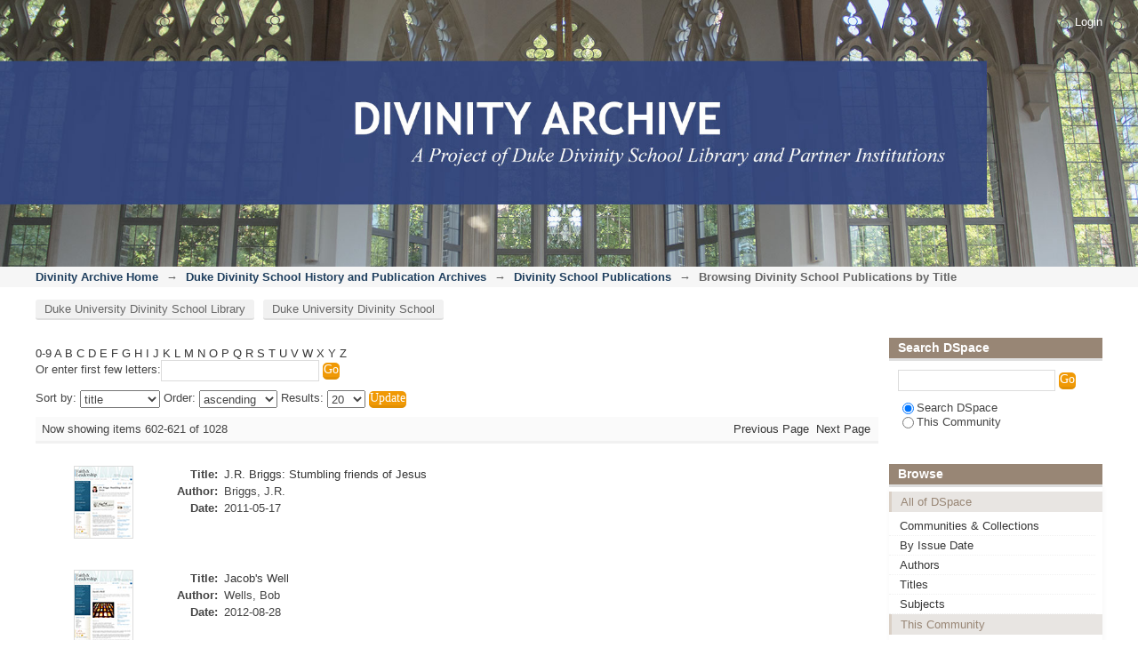

--- FILE ---
content_type: text/html;charset=utf-8
request_url: http://divinityarchive.com/handle/11258/10/browse?rpp=20&order=ASC&sort_by=1&etal=-1&type=title&starts_with=J
body_size: 6324
content:
<?xml version="1.0" encoding="UTF-8"?>
<!DOCTYPE html PUBLIC "-//W3C//DTD XHTML 1.0 Strict//EN" "http://www.w3.org/TR/xhtml1/DTD/xhtml1-strict.dtd">
<html xmlns="http://www.w3.org/1999/xhtml" class="no-js">
<head>
<meta content="text/html; charset=UTF-8" http-equiv="Content-Type" />
<meta content="IE=edge,chrome=1" http-equiv="X-UA-Compatible" />
<meta content="width=device-width; initial-scale=1.0; maximum-scale=1.0;" name="viewport" />
<link rel="shortcut icon" href="/themes/Mirage/images/favicon.ico" />
<link rel="apple-touch-icon" href="/themes/Mirage/images/apple-touch-icon.png" />
<meta name="Generator" content="DSpace 5.5" />
<link type="text/css" rel="stylesheet" media="screen" href="/themes/Mirage/lib/css/reset.css" />
<link type="text/css" rel="stylesheet" media="screen" href="/themes/Mirage/lib/css/base.css" />
<link type="text/css" rel="stylesheet" media="screen" href="/themes/Mirage/lib/css/helper.css" />
<link type="text/css" rel="stylesheet" media="screen" href="/themes/Mirage/lib/css/jquery-ui-1.8.15.custom.css" />
<link type="text/css" rel="stylesheet" media="screen" href="/themes/Mirage/lib/css/style.css" />
<link type="text/css" rel="stylesheet" media="screen" href="/themes/Mirage/lib/css/authority-control.css" />
<link type="text/css" rel="stylesheet" media="handheld" href="/themes/Mirage/lib/css/handheld.css" />
<link type="text/css" rel="stylesheet" media="print" href="/themes/Mirage/lib/css/print.css" />
<link type="text/css" rel="stylesheet" media="all" href="/themes/Mirage/lib/css/media.css" />
<link type="application/opensearchdescription+xml" rel="search" href="http://localhost:8080/open-search/description.xml" title="DSpace" />
<script type="text/javascript">
                                //Clear default text of empty text areas on focus
                                function tFocus(element)
                                {
                                        if (element.value == ' '){element.value='';}
                                }
                                //Clear default text of empty text areas on submit
                                function tSubmit(form)
                                {
                                        var defaultedElements = document.getElementsByTagName("textarea");
                                        for (var i=0; i != defaultedElements.length; i++){
                                                if (defaultedElements[i].value == ' '){
                                                        defaultedElements[i].value='';}}
                                }
                                //Disable pressing 'enter' key to submit a form (otherwise pressing 'enter' causes a submission to start over)
                                function disableEnterKey(e)
                                {
                                     var key;

                                     if(window.event)
                                          key = window.event.keyCode;     //Internet Explorer
                                     else
                                          key = e.which;     //Firefox and Netscape

                                     if(key == 13)  //if "Enter" pressed, then disable!
                                          return false;
                                     else
                                          return true;
                                }

                                function FnArray()
                                {
                                    this.funcs = new Array;
                                }

                                FnArray.prototype.add = function(f)
                                {
                                    if( typeof f!= "function" )
                                    {
                                        f = new Function(f);
                                    }
                                    this.funcs[this.funcs.length] = f;
                                };

                                FnArray.prototype.execute = function()
                                {
                                    for( var i=0; i < this.funcs.length; i++ )
                                    {
                                        this.funcs[i]();
                                    }
                                };

                                var runAfterJSImports = new FnArray();
            </script>
<script xmlns:i18n="http://apache.org/cocoon/i18n/2.1" type="text/javascript" src="/themes/Mirage/lib/js/modernizr-1.7.min.js"> </script>
<title>Browsing Divinity School Publications by Title </title>
</head><!--[if lt IE 7 ]> <body class="ie6"> <![endif]-->
                <!--[if IE 7 ]>    <body class="ie7"> <![endif]-->
                <!--[if IE 8 ]>    <body class="ie8"> <![endif]-->
                <!--[if IE 9 ]>    <body class="ie9"> <![endif]-->
                <!--[if (gt IE 9)|!(IE)]><!--><body><!--<![endif]-->
<div xmlns:i18n="http://apache.org/cocoon/i18n/2.1" xmlns="http://di.tamu.edu/DRI/1.0/" id="ds-main">
<div id="ds-header-wrapper">
<div class="clearfix" id="ds-header">
<a id="ds-header-logo-link" href="/">
<span id="ds-header-logo"> </span>
<span id="ds-header-logo-text">DSpace Repository</span>
</a>
<h1 xmlns:i18n="http://apache.org/cocoon/i18n/2.1" class="pagetitle visuallyhidden">Browsing Divinity School Publications by Title </h1>
<div xmlns:i18n="http://apache.org/cocoon/i18n/2.1" xmlns="http://di.tamu.edu/DRI/1.0/" id="ds-user-box">
<p>
<a href="/login">Login</a>
</p>
</div>
</div>
</div>
<div xmlns:i18n="http://apache.org/cocoon/i18n/2.1" id="ds-trail-wrapper">
<ul id="ds-trail">
<li class="ds-trail-link first-link ">
<a href="/">Divinity Archive Home</a>
</li>
<li xmlns:i18n="http://apache.org/cocoon/i18n/2.1" xmlns="http://di.tamu.edu/DRI/1.0/" class="ds-trail-arrow">→</li>
<li class="ds-trail-link ">
<a href="/handle/11258/9">Duke Divinity School History and Publication Archives</a>
</li>
<li class="ds-trail-arrow">→</li>
<li class="ds-trail-link ">
<a href="/handle/11258/10">Divinity School Publications</a>
</li>
<li class="ds-trail-arrow">→</li>
<li class="ds-trail-link last-link">Browsing Divinity School Publications by Title</li>
</ul>
</div>
<div xmlns:i18n="http://apache.org/cocoon/i18n/2.1" xmlns="http://di.tamu.edu/DRI/1.0/" id="menu">
<a id="menu-first" href="http://library.divinity.duke.edu">Duke University Divinity School Library</a>
<a href="http://divinity.duke.edu">Duke University Divinity School</a>
</div>
<div class="hidden" id="no-js-warning-wrapper">
<div id="no-js-warning">
<div class="notice failure">JavaScript is disabled for your browser. Some features of this site may not work without it.</div>
</div>
</div>
<div id="ds-content-wrapper">
<div class="clearfix" id="ds-content">
<div id="ds-body">
<h1 class="ds-div-head">Browsing Divinity School Publications by Title </h1>
<div xmlns:i18n="http://apache.org/cocoon/i18n/2.1" xmlns="http://di.tamu.edu/DRI/1.0/" id="aspect_artifactbrowser_ConfigurableBrowse_div_browse-by-title" class="ds-static-div primary">
<form id="aspect_artifactbrowser_ConfigurableBrowse_div_browse-navigation" class="ds-interactive-div secondary navigation" action="browse" method="post" onsubmit="javascript:tSubmit(this);">
<p id="aspect_artifactbrowser_ConfigurableBrowse_p_hidden-fields" class="ds-paragraph hidden">
<input id="aspect_artifactbrowser_ConfigurableBrowse_field_order" class="ds-hidden-field" name="order" type="hidden" value="ASC" />
<input id="aspect_artifactbrowser_ConfigurableBrowse_field_rpp" class="ds-hidden-field" name="rpp" type="hidden" value="20" />
<input id="aspect_artifactbrowser_ConfigurableBrowse_field_sort_by" class="ds-hidden-field" name="sort_by" type="hidden" value="1" />
<input id="aspect_artifactbrowser_ConfigurableBrowse_field_etal" class="ds-hidden-field" name="etal" type="hidden" value="-1" />
<input id="aspect_artifactbrowser_ConfigurableBrowse_field_type" class="ds-hidden-field" name="type" type="hidden" value="title" />
</p>
<ul id="aspect_artifactbrowser_ConfigurableBrowse_list_jump-list" class="ds-simple-list alphabet">
<li class="ds-simple-list-item">
<a href="browse?rpp=20&amp;order=ASC&amp;sort_by=1&amp;etal=-1&amp;type=title&amp;starts_with=0">0-9</a>
</li>
<li class="ds-simple-list-item">
<a href="browse?rpp=20&amp;order=ASC&amp;sort_by=1&amp;etal=-1&amp;type=title&amp;starts_with=A">A</a>
</li>
<li class="ds-simple-list-item">
<a href="browse?rpp=20&amp;order=ASC&amp;sort_by=1&amp;etal=-1&amp;type=title&amp;starts_with=B">B</a>
</li>
<li class="ds-simple-list-item">
<a href="browse?rpp=20&amp;order=ASC&amp;sort_by=1&amp;etal=-1&amp;type=title&amp;starts_with=C">C</a>
</li>
<li class="ds-simple-list-item">
<a href="browse?rpp=20&amp;order=ASC&amp;sort_by=1&amp;etal=-1&amp;type=title&amp;starts_with=D">D</a>
</li>
<li class="ds-simple-list-item">
<a href="browse?rpp=20&amp;order=ASC&amp;sort_by=1&amp;etal=-1&amp;type=title&amp;starts_with=E">E</a>
</li>
<li class="ds-simple-list-item">
<a href="browse?rpp=20&amp;order=ASC&amp;sort_by=1&amp;etal=-1&amp;type=title&amp;starts_with=F">F</a>
</li>
<li class="ds-simple-list-item">
<a href="browse?rpp=20&amp;order=ASC&amp;sort_by=1&amp;etal=-1&amp;type=title&amp;starts_with=G">G</a>
</li>
<li class="ds-simple-list-item">
<a href="browse?rpp=20&amp;order=ASC&amp;sort_by=1&amp;etal=-1&amp;type=title&amp;starts_with=H">H</a>
</li>
<li class="ds-simple-list-item">
<a href="browse?rpp=20&amp;order=ASC&amp;sort_by=1&amp;etal=-1&amp;type=title&amp;starts_with=I">I</a>
</li>
<li class="ds-simple-list-item">
<a href="browse?rpp=20&amp;order=ASC&amp;sort_by=1&amp;etal=-1&amp;type=title&amp;starts_with=J">J</a>
</li>
<li class="ds-simple-list-item">
<a href="browse?rpp=20&amp;order=ASC&amp;sort_by=1&amp;etal=-1&amp;type=title&amp;starts_with=K">K</a>
</li>
<li class="ds-simple-list-item">
<a href="browse?rpp=20&amp;order=ASC&amp;sort_by=1&amp;etal=-1&amp;type=title&amp;starts_with=L">L</a>
</li>
<li class="ds-simple-list-item">
<a href="browse?rpp=20&amp;order=ASC&amp;sort_by=1&amp;etal=-1&amp;type=title&amp;starts_with=M">M</a>
</li>
<li class="ds-simple-list-item">
<a href="browse?rpp=20&amp;order=ASC&amp;sort_by=1&amp;etal=-1&amp;type=title&amp;starts_with=N">N</a>
</li>
<li class="ds-simple-list-item">
<a href="browse?rpp=20&amp;order=ASC&amp;sort_by=1&amp;etal=-1&amp;type=title&amp;starts_with=O">O</a>
</li>
<li class="ds-simple-list-item">
<a href="browse?rpp=20&amp;order=ASC&amp;sort_by=1&amp;etal=-1&amp;type=title&amp;starts_with=P">P</a>
</li>
<li class="ds-simple-list-item">
<a href="browse?rpp=20&amp;order=ASC&amp;sort_by=1&amp;etal=-1&amp;type=title&amp;starts_with=Q">Q</a>
</li>
<li class="ds-simple-list-item">
<a href="browse?rpp=20&amp;order=ASC&amp;sort_by=1&amp;etal=-1&amp;type=title&amp;starts_with=R">R</a>
</li>
<li class="ds-simple-list-item">
<a href="browse?rpp=20&amp;order=ASC&amp;sort_by=1&amp;etal=-1&amp;type=title&amp;starts_with=S">S</a>
</li>
<li class="ds-simple-list-item">
<a href="browse?rpp=20&amp;order=ASC&amp;sort_by=1&amp;etal=-1&amp;type=title&amp;starts_with=T">T</a>
</li>
<li class="ds-simple-list-item">
<a href="browse?rpp=20&amp;order=ASC&amp;sort_by=1&amp;etal=-1&amp;type=title&amp;starts_with=U">U</a>
</li>
<li class="ds-simple-list-item">
<a href="browse?rpp=20&amp;order=ASC&amp;sort_by=1&amp;etal=-1&amp;type=title&amp;starts_with=V">V</a>
</li>
<li class="ds-simple-list-item">
<a href="browse?rpp=20&amp;order=ASC&amp;sort_by=1&amp;etal=-1&amp;type=title&amp;starts_with=W">W</a>
</li>
<li class="ds-simple-list-item">
<a href="browse?rpp=20&amp;order=ASC&amp;sort_by=1&amp;etal=-1&amp;type=title&amp;starts_with=X">X</a>
</li>
<li class="ds-simple-list-item">
<a href="browse?rpp=20&amp;order=ASC&amp;sort_by=1&amp;etal=-1&amp;type=title&amp;starts_with=Y">Y</a>
</li>
<li class="ds-simple-list-item">
<a href="browse?rpp=20&amp;order=ASC&amp;sort_by=1&amp;etal=-1&amp;type=title&amp;starts_with=Z">Z</a>
</li>
</ul>
<p class="ds-paragraph">Or enter first few letters:<input xmlns:i18n="http://apache.org/cocoon/i18n/2.1" xmlns="http://www.w3.org/1999/xhtml" id="aspect_artifactbrowser_ConfigurableBrowse_field_starts_with" class="ds-text-field" name="starts_with" type="text" value="" title="Browse for items that begin with these letters" />
<input xmlns:i18n="http://apache.org/cocoon/i18n/2.1" id="aspect_artifactbrowser_ConfigurableBrowse_field_submit" class="ds-button-field" name="submit" type="submit" value="Go" />
</p>
</form>
<form id="aspect_artifactbrowser_ConfigurableBrowse_div_browse-controls" class="ds-interactive-div browse controls" action="browse" method="post" onsubmit="javascript:tSubmit(this);">
<p id="aspect_artifactbrowser_ConfigurableBrowse_p_hidden-fields" class="ds-paragraph hidden">
<input id="aspect_artifactbrowser_ConfigurableBrowse_field_type" class="ds-hidden-field" name="type" type="hidden" value="title" />
</p>
<p class="ds-paragraph"> Sort by: <select xmlns:i18n="http://apache.org/cocoon/i18n/2.1" xmlns="http://www.w3.org/1999/xhtml" id="aspect_artifactbrowser_ConfigurableBrowse_field_sort_by" class="ds-select-field" name="sort_by">
<option value="1" selected="selected">title</option>
<option xmlns="http://di.tamu.edu/DRI/1.0/" value="2">issue date</option>
<option xmlns="http://di.tamu.edu/DRI/1.0/" value="3">submit date</option>
</select> Order: <select xmlns="http://www.w3.org/1999/xhtml" xmlns:i18n="http://apache.org/cocoon/i18n/2.1" id="aspect_artifactbrowser_ConfigurableBrowse_field_order" class="ds-select-field" name="order">
<option value="ASC" selected="selected">ascending</option>
<option xmlns="http://di.tamu.edu/DRI/1.0/" value="DESC">descending</option>
</select> Results: <select xmlns="http://www.w3.org/1999/xhtml" xmlns:i18n="http://apache.org/cocoon/i18n/2.1" id="aspect_artifactbrowser_ConfigurableBrowse_field_rpp" class="ds-select-field" name="rpp">
<option value="5">5</option>
<option value="10">10</option>
<option value="20" selected="selected">20</option>
<option value="40">40</option>
<option value="60">60</option>
<option value="80">80</option>
<option value="100">100</option>
</select>
<input xmlns:i18n="http://apache.org/cocoon/i18n/2.1" id="aspect_artifactbrowser_ConfigurableBrowse_field_update" class="ds-button-field" name="update" type="submit" value="Update" />
</p>
</form>
<div class="pagination clearfix top">
<p class="pagination-info">Now showing items 602-621 of 1028</p>
<ul xmlns:i18n="http://apache.org/cocoon/i18n/2.1" class="pagination-links">
<li>
<a class="previous-page-link" href="browse?order=ASC&amp;rpp=20&amp;sort_by=1&amp;etal=-1&amp;offset=581&amp;type=title">Previous Page</a>
</li>
<li xmlns:i18n="http://apache.org/cocoon/i18n/2.1">
<a class="next-page-link" href="browse?order=ASC&amp;rpp=20&amp;sort_by=1&amp;etal=-1&amp;offset=621&amp;type=title">Next Page</a>
</li>
</ul>
</div>
<div xmlns:i18n="http://apache.org/cocoon/i18n/2.1" id="aspect_artifactbrowser_ConfigurableBrowse_div_browse-by-title-results" class="ds-static-div primary">
<ul xmlns:oreatom="http://www.openarchives.org/ore/atom/" xmlns:ore="http://www.openarchives.org/ore/terms/" xmlns:atom="http://www.w3.org/2005/Atom" class="ds-artifact-list">
<!-- External Metadata URL: cocoon://metadata/handle/11258/5507/mets.xml?sections=dmdSec,fileSec&fileGrpTypes=THUMBNAIL-->
<li class="ds-artifact-item odd">
<div class="item-wrapper clearfix">
<div style="width: 400px;" class="thumbnail-wrapper">
<div class="artifact-preview">
<a href="/handle/11258/5507" class="image-link">
<img alt="Thumbnail" src="/bitstream/handle/11258/5507/jr-briggs-stumbling-friends-jesus.pdf.jpg?sequence=2&amp;isAllowed=y" />
</a>
</div>
</div>
<div style="width: 245px;" class="item-metadata">
<span class="bold">Title:</span>
<span xmlns:i18n="http://apache.org/cocoon/i18n/2.1" style="width: 135px;" class="content">
<a href="/handle/11258/5507">J.R. Briggs: Stumbling friends of Jesus</a>
</span>
<span class="Z3988" title="ctx_ver=Z39.88-2004&amp;rft_val_fmt=info%3Aofi%2Ffmt%3Akev%3Amtx%3Adc&amp;rft_id=http%3A%2F%2Fhdl.handle.net%2F11258%2F5507&amp;rfr_id=info%3Asid%2Fdspace.org%3Arepository&amp;">
                ﻿ 
            </span>
<span class="bold">Author:</span>
<span xmlns:i18n="http://apache.org/cocoon/i18n/2.1" style="width: 135px;" class="content">
<span>Briggs, J.R.</span>
</span>
<span class="bold">Date:</span>
<span xmlns:i18n="http://apache.org/cocoon/i18n/2.1" style="width: 135px;" class="content">2011-05-17</span>
</div>
</div>
</li>
<!-- External Metadata URL: cocoon://metadata/handle/11258/5905/mets.xml?sections=dmdSec,fileSec&fileGrpTypes=THUMBNAIL-->
<li class="ds-artifact-item even">
<div class="item-wrapper clearfix">
<div style="width: 400px;" class="thumbnail-wrapper">
<div class="artifact-preview">
<a href="/handle/11258/5905" class="image-link">
<img alt="Thumbnail" src="/bitstream/handle/11258/5905/jacobs-well.pdf.jpg?sequence=2&amp;isAllowed=y" />
</a>
</div>
</div>
<div style="width: 245px;" class="item-metadata">
<span class="bold">Title:</span>
<span xmlns:i18n="http://apache.org/cocoon/i18n/2.1" style="width: 135px;" class="content">
<a href="/handle/11258/5905">Jacob's Well</a>
</span>
<span class="Z3988" title="ctx_ver=Z39.88-2004&amp;rft_val_fmt=info%3Aofi%2Ffmt%3Akev%3Amtx%3Adc&amp;rft_id=http%3A%2F%2Fhdl.handle.net%2F11258%2F5905&amp;rfr_id=info%3Asid%2Fdspace.org%3Arepository&amp;">
                ﻿ 
            </span>
<span class="bold">Author:</span>
<span xmlns:i18n="http://apache.org/cocoon/i18n/2.1" style="width: 135px;" class="content">
<span>Wells, Bob</span>
</span>
<span class="bold">Date:</span>
<span xmlns:i18n="http://apache.org/cocoon/i18n/2.1" style="width: 135px;" class="content">2012-08-28</span>
</div>
</div>
</li>
<!-- External Metadata URL: cocoon://metadata/handle/11258/5493/mets.xml?sections=dmdSec,fileSec&fileGrpTypes=THUMBNAIL-->
<li class="ds-artifact-item odd">
<div class="item-wrapper clearfix">
<div style="width: 400px;" class="thumbnail-wrapper">
<div class="artifact-preview">
<a href="/handle/11258/5493" class="image-link">
<img alt="Thumbnail" src="/bitstream/handle/11258/5493/james-ka-smith-the-gift-constraints.pdf.jpg?sequence=2&amp;isAllowed=y" />
</a>
</div>
</div>
<div style="width: 245px;" class="item-metadata">
<span class="bold">Title:</span>
<span xmlns:i18n="http://apache.org/cocoon/i18n/2.1" style="width: 135px;" class="content">
<a href="/handle/11258/5493">James K.A. Smith: The gift of constraints</a>
</span>
<span class="Z3988" title="ctx_ver=Z39.88-2004&amp;rft_val_fmt=info%3Aofi%2Ffmt%3Akev%3Amtx%3Adc&amp;rft_id=http%3A%2F%2Fhdl.handle.net%2F11258%2F5493&amp;rfr_id=info%3Asid%2Fdspace.org%3Arepository&amp;">
                ﻿ 
            </span>
<span class="bold">Author:</span>
<span xmlns:i18n="http://apache.org/cocoon/i18n/2.1" style="width: 135px;" class="content">
<span>Smith, James K.A.</span>
</span>
<span class="bold">Date:</span>
<span xmlns:i18n="http://apache.org/cocoon/i18n/2.1" style="width: 135px;" class="content">2012-09-11</span>
</div>
</div>
</li>
<!-- External Metadata URL: cocoon://metadata/handle/11258/5494/mets.xml?sections=dmdSec,fileSec&fileGrpTypes=THUMBNAIL-->
<li class="ds-artifact-item even">
<div class="item-wrapper clearfix">
<div style="width: 400px;" class="thumbnail-wrapper">
<div class="artifact-preview">
<a href="/handle/11258/5494" class="image-link">
<img alt="Thumbnail" src="/bitstream/handle/11258/5494/james-ka-smith-tradition-for-innovation.pdf.jpg?sequence=2&amp;isAllowed=y" />
</a>
</div>
</div>
<div style="width: 245px;" class="item-metadata">
<span class="bold">Title:</span>
<span xmlns:i18n="http://apache.org/cocoon/i18n/2.1" style="width: 135px;" class="content">
<a href="/handle/11258/5494">James K.A. Smith: Tradition for innovation</a>
</span>
<span class="Z3988" title="ctx_ver=Z39.88-2004&amp;rft_val_fmt=info%3Aofi%2Ffmt%3Akev%3Amtx%3Adc&amp;rft_id=http%3A%2F%2Fhdl.handle.net%2F11258%2F5494&amp;rfr_id=info%3Asid%2Fdspace.org%3Arepository&amp;">
                ﻿ 
            </span>
<span class="bold">Author:</span>
<span xmlns:i18n="http://apache.org/cocoon/i18n/2.1" style="width: 135px;" class="content">
<span>Smith, James K.A.</span>
</span>
<span class="bold">Date:</span>
<span xmlns:i18n="http://apache.org/cocoon/i18n/2.1" style="width: 135px;" class="content">2012-06-14</span>
</div>
</div>
</li>
<!-- External Metadata URL: cocoon://metadata/handle/11258/5495/mets.xml?sections=dmdSec,fileSec&fileGrpTypes=THUMBNAIL-->
<li class="ds-artifact-item odd">
<div class="item-wrapper clearfix">
<div style="width: 400px;" class="thumbnail-wrapper">
<div class="artifact-preview">
<a href="/handle/11258/5495" class="image-link">
<img alt="Thumbnail" src="/bitstream/handle/11258/5495/jana-riess-revelations-revelations-or-why-elmo-bears-the-mark-the-beast.pdf.jpg?sequence=2&amp;isAllowed=y" />
</a>
</div>
</div>
<div style="width: 245px;" class="item-metadata">
<span class="bold">Title:</span>
<span xmlns:i18n="http://apache.org/cocoon/i18n/2.1" style="width: 135px;" class="content">
<a href="/handle/11258/5495">Jana Riess: Revelation's revelations, or why Elmo bears the mark of the beast</a>
</span>
<span class="Z3988" title="ctx_ver=Z39.88-2004&amp;rft_val_fmt=info%3Aofi%2Ffmt%3Akev%3Amtx%3Adc&amp;rft_id=http%3A%2F%2Fhdl.handle.net%2F11258%2F5495&amp;rfr_id=info%3Asid%2Fdspace.org%3Arepository&amp;">
                ﻿ 
            </span>
<span class="bold">Author:</span>
<span xmlns:i18n="http://apache.org/cocoon/i18n/2.1" style="width: 135px;" class="content">
<span>Riess, Jana</span>
</span>
<span class="bold">Date:</span>
<span xmlns:i18n="http://apache.org/cocoon/i18n/2.1" style="width: 135px;" class="content">2013-05-21</span>
</div>
</div>
</li>
<!-- External Metadata URL: cocoon://metadata/handle/11258/5496/mets.xml?sections=dmdSec,fileSec&fileGrpTypes=THUMBNAIL-->
<li class="ds-artifact-item even">
<div class="item-wrapper clearfix">
<div style="width: 400px;" class="thumbnail-wrapper">
<div class="artifact-preview">
<a href="/handle/11258/5496" class="image-link">
<img alt="Thumbnail" src="/bitstream/handle/11258/5496/janel-kragt-bakker-sister-church-relationships-and-the-friendship-principle.pdf.jpg?sequence=2&amp;isAllowed=y" />
</a>
</div>
</div>
<div style="width: 245px;" class="item-metadata">
<span class="bold">Title:</span>
<span xmlns:i18n="http://apache.org/cocoon/i18n/2.1" style="width: 135px;" class="content">
<a href="/handle/11258/5496">Janel Kragt Bakker: Sister church relationships and the friendship principle</a>
</span>
<span class="Z3988" title="ctx_ver=Z39.88-2004&amp;rft_val_fmt=info%3Aofi%2Ffmt%3Akev%3Amtx%3Adc&amp;rft_id=http%3A%2F%2Fhdl.handle.net%2F11258%2F5496&amp;rfr_id=info%3Asid%2Fdspace.org%3Arepository&amp;">
                ﻿ 
            </span>
<span class="bold">Author:</span>
<span xmlns:i18n="http://apache.org/cocoon/i18n/2.1" style="width: 135px;" class="content">
<span>Bakker, Janel Kragt</span>
</span>
<span class="bold">Date:</span>
<span xmlns:i18n="http://apache.org/cocoon/i18n/2.1" style="width: 135px;" class="content">2014-06-13</span>
</div>
</div>
</li>
<!-- External Metadata URL: cocoon://metadata/handle/11258/5497/mets.xml?sections=dmdSec,fileSec&fileGrpTypes=THUMBNAIL-->
<li class="ds-artifact-item odd">
<div class="item-wrapper clearfix">
<div style="width: 400px;" class="thumbnail-wrapper">
<div class="artifact-preview">
<a href="/handle/11258/5497" class="image-link">
<img alt="Thumbnail" src="/bitstream/handle/11258/5497/jason-byassee-argument-stone.pdf.jpg?sequence=2&amp;isAllowed=y" />
</a>
</div>
</div>
<div style="width: 245px;" class="item-metadata">
<span class="bold">Title:</span>
<span xmlns:i18n="http://apache.org/cocoon/i18n/2.1" style="width: 135px;" class="content">
<a href="/handle/11258/5497">Jason Byassee: An argument in stone</a>
</span>
<span class="Z3988" title="ctx_ver=Z39.88-2004&amp;rft_val_fmt=info%3Aofi%2Ffmt%3Akev%3Amtx%3Adc&amp;rft_id=http%3A%2F%2Fhdl.handle.net%2F11258%2F5497&amp;rfr_id=info%3Asid%2Fdspace.org%3Arepository&amp;">
                ﻿ 
            </span>
<span class="bold">Author:</span>
<span xmlns:i18n="http://apache.org/cocoon/i18n/2.1" style="width: 135px;" class="content">
<span>Byassee, Jason</span>
</span>
<span class="bold">Date:</span>
<span xmlns:i18n="http://apache.org/cocoon/i18n/2.1" style="width: 135px;" class="content">2011-05-24</span>
</div>
</div>
</li>
<!-- External Metadata URL: cocoon://metadata/handle/11258/5758/mets.xml?sections=dmdSec,fileSec&fileGrpTypes=THUMBNAIL-->
<li class="ds-artifact-item even">
<div class="item-wrapper clearfix">
<div style="width: 400px;" class="thumbnail-wrapper">
<div class="artifact-preview">
<a href="/handle/11258/5758" class="image-link">
<img alt="Thumbnail" src="/bitstream/handle/11258/5758/jason-byassee-ask-hard-questions.pdf.jpg?sequence=2&amp;isAllowed=y" />
</a>
</div>
</div>
<div style="width: 245px;" class="item-metadata">
<span class="bold">Title:</span>
<span xmlns:i18n="http://apache.org/cocoon/i18n/2.1" style="width: 135px;" class="content">
<a href="/handle/11258/5758">Jason Byassee: Ask hard questions</a>
</span>
<span class="Z3988" title="ctx_ver=Z39.88-2004&amp;rft_val_fmt=info%3Aofi%2Ffmt%3Akev%3Amtx%3Adc&amp;rft_id=http%3A%2F%2Fhdl.handle.net%2F11258%2F5758&amp;rfr_id=info%3Asid%2Fdspace.org%3Arepository&amp;">
                ﻿ 
            </span>
<span class="bold">Author:</span>
<span xmlns:i18n="http://apache.org/cocoon/i18n/2.1" style="width: 135px;" class="content">
<span>Byassee, Jason</span>
</span>
<span class="bold">Date:</span>
<span xmlns:i18n="http://apache.org/cocoon/i18n/2.1" style="width: 135px;" class="content">2014-02-11</span>
</div>
</div>
</li>
<!-- External Metadata URL: cocoon://metadata/handle/11258/5498/mets.xml?sections=dmdSec,fileSec&fileGrpTypes=THUMBNAIL-->
<li class="ds-artifact-item odd">
<div class="item-wrapper clearfix">
<div style="width: 400px;" class="thumbnail-wrapper">
<div class="artifact-preview">
<a href="/handle/11258/5498" class="image-link">
<img alt="Thumbnail" src="/bitstream/handle/11258/5498/jason-byassee-building-trail-and-community.pdf.jpg?sequence=2&amp;isAllowed=y" />
</a>
</div>
</div>
<div style="width: 245px;" class="item-metadata">
<span class="bold">Title:</span>
<span xmlns:i18n="http://apache.org/cocoon/i18n/2.1" style="width: 135px;" class="content">
<a href="/handle/11258/5498">Jason Byassee: Building a trail and a community</a>
</span>
<span class="Z3988" title="ctx_ver=Z39.88-2004&amp;rft_val_fmt=info%3Aofi%2Ffmt%3Akev%3Amtx%3Adc&amp;rft_id=http%3A%2F%2Fhdl.handle.net%2F11258%2F5498&amp;rfr_id=info%3Asid%2Fdspace.org%3Arepository&amp;">
                ﻿ 
            </span>
<span class="bold">Author:</span>
<span xmlns:i18n="http://apache.org/cocoon/i18n/2.1" style="width: 135px;" class="content">
<span>Byassee, Jason</span>
</span>
<span class="bold">Date:</span>
<span xmlns:i18n="http://apache.org/cocoon/i18n/2.1" style="width: 135px;" class="content">2014-07-01</span>
</div>
</div>
</li>
<!-- External Metadata URL: cocoon://metadata/handle/11258/5759/mets.xml?sections=dmdSec,fileSec&fileGrpTypes=THUMBNAIL-->
<li class="ds-artifact-item even">
<div class="item-wrapper clearfix">
<div style="width: 400px;" class="thumbnail-wrapper">
<div class="artifact-preview">
<a href="/handle/11258/5759" class="image-link">
<img alt="Thumbnail" src="/bitstream/handle/11258/5759/jason-byassee-scattering-seeds.pdf.jpg?sequence=2&amp;isAllowed=y" />
</a>
</div>
</div>
<div style="width: 245px;" class="item-metadata">
<span class="bold">Title:</span>
<span xmlns:i18n="http://apache.org/cocoon/i18n/2.1" style="width: 135px;" class="content">
<a href="/handle/11258/5759">Jason Byassee: Scattering seeds</a>
</span>
<span class="Z3988" title="ctx_ver=Z39.88-2004&amp;rft_val_fmt=info%3Aofi%2Ffmt%3Akev%3Amtx%3Adc&amp;rft_id=http%3A%2F%2Fhdl.handle.net%2F11258%2F5759&amp;rfr_id=info%3Asid%2Fdspace.org%3Arepository&amp;">
                ﻿ 
            </span>
<span class="bold">Author:</span>
<span xmlns:i18n="http://apache.org/cocoon/i18n/2.1" style="width: 135px;" class="content">
<span>Byassee, Jason</span>
</span>
<span class="bold">Date:</span>
<span xmlns:i18n="http://apache.org/cocoon/i18n/2.1" style="width: 135px;" class="content">2011-11-01</span>
</div>
</div>
</li>
<!-- External Metadata URL: cocoon://metadata/handle/11258/5499/mets.xml?sections=dmdSec,fileSec&fileGrpTypes=THUMBNAIL-->
<li class="ds-artifact-item odd">
<div class="item-wrapper clearfix">
<div style="width: 400px;" class="thumbnail-wrapper">
<div class="artifact-preview">
<a href="/handle/11258/5499" class="image-link">
<img alt="Thumbnail" src="/bitstream/handle/11258/5499/jason-byassee-the-ironies-leadership.pdf.jpg?sequence=2&amp;isAllowed=y" />
</a>
</div>
</div>
<div style="width: 245px;" class="item-metadata">
<span class="bold">Title:</span>
<span xmlns:i18n="http://apache.org/cocoon/i18n/2.1" style="width: 135px;" class="content">
<a href="/handle/11258/5499">Jason Byassee: The ironies of leadership</a>
</span>
<span class="Z3988" title="ctx_ver=Z39.88-2004&amp;rft_val_fmt=info%3Aofi%2Ffmt%3Akev%3Amtx%3Adc&amp;rft_id=http%3A%2F%2Fhdl.handle.net%2F11258%2F5499&amp;rfr_id=info%3Asid%2Fdspace.org%3Arepository&amp;">
                ﻿ 
            </span>
<span class="bold">Author:</span>
<span xmlns:i18n="http://apache.org/cocoon/i18n/2.1" style="width: 135px;" class="content">
<span>Byassee, Jason</span>
</span>
<span class="bold">Date:</span>
<span xmlns:i18n="http://apache.org/cocoon/i18n/2.1" style="width: 135px;" class="content">2011-08-16</span>
</div>
</div>
</li>
<!-- External Metadata URL: cocoon://metadata/handle/11258/5500/mets.xml?sections=dmdSec,fileSec&fileGrpTypes=THUMBNAIL-->
<li class="ds-artifact-item even">
<div class="item-wrapper clearfix">
<div style="width: 400px;" class="thumbnail-wrapper">
<div class="artifact-preview">
<a href="/handle/11258/5500" class="image-link">
<img alt="Thumbnail" src="/bitstream/handle/11258/5500/jason-byassee-we-may-all-be-headed-bivocational-ministry.pdf.jpg?sequence=2&amp;isAllowed=y" />
</a>
</div>
</div>
<div style="width: 245px;" class="item-metadata">
<span class="bold">Title:</span>
<span xmlns:i18n="http://apache.org/cocoon/i18n/2.1" style="width: 135px;" class="content">
<a href="/handle/11258/5500">Jason Byassee: We may all be headed to bivocational ministry</a>
</span>
<span class="Z3988" title="ctx_ver=Z39.88-2004&amp;rft_val_fmt=info%3Aofi%2Ffmt%3Akev%3Amtx%3Adc&amp;rft_id=http%3A%2F%2Fhdl.handle.net%2F11258%2F5500&amp;rfr_id=info%3Asid%2Fdspace.org%3Arepository&amp;">
                ﻿ 
            </span>
<span class="bold">Author:</span>
<span xmlns:i18n="http://apache.org/cocoon/i18n/2.1" style="width: 135px;" class="content">
<span>Byassee, Jason</span>
</span>
<span class="bold">Date:</span>
<span xmlns:i18n="http://apache.org/cocoon/i18n/2.1" style="width: 135px;" class="content">2013-06-04</span>
</div>
</div>
</li>
<!-- External Metadata URL: cocoon://metadata/handle/11258/5760/mets.xml?sections=dmdSec,fileSec&fileGrpTypes=THUMBNAIL-->
<li class="ds-artifact-item odd">
<div class="item-wrapper clearfix">
<div style="width: 400px;" class="thumbnail-wrapper">
<div class="artifact-preview">
<a href="/handle/11258/5760" class="image-link">
<img alt="Thumbnail" src="/bitstream/handle/11258/5760/jason-byassee-what-pentecost.pdf.jpg?sequence=2&amp;isAllowed=y" />
</a>
</div>
</div>
<div style="width: 245px;" class="item-metadata">
<span class="bold">Title:</span>
<span xmlns:i18n="http://apache.org/cocoon/i18n/2.1" style="width: 135px;" class="content">
<a href="/handle/11258/5760">Jason Byassee: What is Pentecost?</a>
</span>
<span class="Z3988" title="ctx_ver=Z39.88-2004&amp;rft_val_fmt=info%3Aofi%2Ffmt%3Akev%3Amtx%3Adc&amp;rft_id=http%3A%2F%2Fhdl.handle.net%2F11258%2F5760&amp;rfr_id=info%3Asid%2Fdspace.org%3Arepository&amp;">
                ﻿ 
            </span>
<span class="bold">Author:</span>
<span xmlns:i18n="http://apache.org/cocoon/i18n/2.1" style="width: 135px;" class="content">
<span>Byassee, Jason</span>
</span>
<span class="bold">Date:</span>
<span xmlns:i18n="http://apache.org/cocoon/i18n/2.1" style="width: 135px;" class="content">2014-06-03</span>
</div>
</div>
</li>
<!-- External Metadata URL: cocoon://metadata/handle/11258/5501/mets.xml?sections=dmdSec,fileSec&fileGrpTypes=THUMBNAIL-->
<li class="ds-artifact-item even">
<div class="item-wrapper clearfix">
<div style="width: 400px;" class="thumbnail-wrapper">
<div class="artifact-preview">
<a href="/handle/11258/5501" class="image-link">
<img alt="Thumbnail" src="/bitstream/handle/11258/5501/jean-vanier-gentleness-and-power.pdf.jpg?sequence=2&amp;isAllowed=y" />
</a>
</div>
</div>
<div style="width: 245px;" class="item-metadata">
<span class="bold">Title:</span>
<span xmlns:i18n="http://apache.org/cocoon/i18n/2.1" style="width: 135px;" class="content">
<a href="/handle/11258/5501">Jean Vanier, gentleness and power</a>
</span>
<span class="Z3988" title="ctx_ver=Z39.88-2004&amp;rft_val_fmt=info%3Aofi%2Ffmt%3Akev%3Amtx%3Adc&amp;rft_id=http%3A%2F%2Fhdl.handle.net%2F11258%2F5501&amp;rfr_id=info%3Asid%2Fdspace.org%3Arepository&amp;">
                ﻿ 
            </span>
<span class="bold">Author:</span>
<span xmlns:i18n="http://apache.org/cocoon/i18n/2.1" style="width: 135px;" class="content">
<span>Byassee, Jason</span>
</span>
<span class="bold">Date:</span>
<span xmlns:i18n="http://apache.org/cocoon/i18n/2.1" style="width: 135px;" class="content">2009-01-14</span>
</div>
</div>
</li>
<!-- External Metadata URL: cocoon://metadata/handle/11258/5761/mets.xml?sections=dmdSec,fileSec&fileGrpTypes=THUMBNAIL-->
<li class="ds-artifact-item odd">
<div class="item-wrapper clearfix">
<div style="width: 400px;" class="thumbnail-wrapper">
<div class="artifact-preview">
<a href="/handle/11258/5761" class="image-link">
<img alt="Thumbnail" src="/bitstream/handle/11258/5761/jeremy-troxler-run-for-your-life.pdf.jpg?sequence=2&amp;isAllowed=y" />
</a>
</div>
</div>
<div style="width: 245px;" class="item-metadata">
<span class="bold">Title:</span>
<span xmlns:i18n="http://apache.org/cocoon/i18n/2.1" style="width: 135px;" class="content">
<a href="/handle/11258/5761">Jeremy Troxler: Run for your life</a>
</span>
<span class="Z3988" title="ctx_ver=Z39.88-2004&amp;rft_val_fmt=info%3Aofi%2Ffmt%3Akev%3Amtx%3Adc&amp;rft_id=http%3A%2F%2Fhdl.handle.net%2F11258%2F5761&amp;rfr_id=info%3Asid%2Fdspace.org%3Arepository&amp;">
                ﻿ 
            </span>
<span class="bold">Author:</span>
<span xmlns:i18n="http://apache.org/cocoon/i18n/2.1" style="width: 135px;" class="content">
<span>Troxler, Jeremy</span>
</span>
<span class="bold">Date:</span>
<span xmlns:i18n="http://apache.org/cocoon/i18n/2.1" style="width: 135px;" class="content">2012-07-17</span>
</div>
</div>
</li>
<!-- External Metadata URL: cocoon://metadata/handle/11258/5762/mets.xml?sections=dmdSec,fileSec&fileGrpTypes=THUMBNAIL-->
<li class="ds-artifact-item even">
<div class="item-wrapper clearfix">
<div style="width: 400px;" class="thumbnail-wrapper">
<div class="artifact-preview">
<a href="/handle/11258/5762" class="image-link">
<img alt="Thumbnail" src="/bitstream/handle/11258/5762/jeremy-troxler-the-tie-binds.pdf.jpg?sequence=2&amp;isAllowed=y" />
</a>
</div>
</div>
<div style="width: 245px;" class="item-metadata">
<span class="bold">Title:</span>
<span xmlns:i18n="http://apache.org/cocoon/i18n/2.1" style="width: 135px;" class="content">
<a href="/handle/11258/5762">Jeremy Troxler: The tie that binds</a>
</span>
<span class="Z3988" title="ctx_ver=Z39.88-2004&amp;rft_val_fmt=info%3Aofi%2Ffmt%3Akev%3Amtx%3Adc&amp;rft_id=http%3A%2F%2Fhdl.handle.net%2F11258%2F5762&amp;rfr_id=info%3Asid%2Fdspace.org%3Arepository&amp;">
                ﻿ 
            </span>
<span class="bold">Author:</span>
<span xmlns:i18n="http://apache.org/cocoon/i18n/2.1" style="width: 135px;" class="content">
<span>Troxler, Jeremy</span>
</span>
<span class="bold">Date:</span>
<span xmlns:i18n="http://apache.org/cocoon/i18n/2.1" style="width: 135px;" class="content">2011-12-06</span>
</div>
</div>
</li>
<!-- External Metadata URL: cocoon://metadata/handle/11258/5763/mets.xml?sections=dmdSec,fileSec&fileGrpTypes=THUMBNAIL-->
<li class="ds-artifact-item odd">
<div class="item-wrapper clearfix">
<div style="width: 400px;" class="thumbnail-wrapper">
<div class="artifact-preview">
<a href="/handle/11258/5763" class="image-link">
<img alt="Thumbnail" src="/bitstream/handle/11258/5763/jesus-and-leadership.pdf.jpg?sequence=2&amp;isAllowed=y" />
</a>
</div>
</div>
<div style="width: 245px;" class="item-metadata">
<span class="bold">Title:</span>
<span xmlns:i18n="http://apache.org/cocoon/i18n/2.1" style="width: 135px;" class="content">
<a href="/handle/11258/5763">Jesus and leadership</a>
</span>
<span class="Z3988" title="ctx_ver=Z39.88-2004&amp;rft_val_fmt=info%3Aofi%2Ffmt%3Akev%3Amtx%3Adc&amp;rft_id=http%3A%2F%2Fhdl.handle.net%2F11258%2F5763&amp;rfr_id=info%3Asid%2Fdspace.org%3Arepository&amp;">
                ﻿ 
            </span>
<span class="bold">Author:</span>
<span xmlns:i18n="http://apache.org/cocoon/i18n/2.1" style="width: 135px;" class="content">
<span>Carter Jr., Kenneth H.</span>
</span>
<span class="bold">Date:</span>
<span xmlns:i18n="http://apache.org/cocoon/i18n/2.1" style="width: 135px;" class="content">2009-12-15</span>
</div>
</div>
</li>
<!-- External Metadata URL: cocoon://metadata/handle/11258/5502/mets.xml?sections=dmdSec,fileSec&fileGrpTypes=THUMBNAIL-->
<li class="ds-artifact-item even">
<div class="item-wrapper clearfix">
<div style="width: 400px;" class="thumbnail-wrapper">
<div class="artifact-preview">
<a href="/handle/11258/5502" class="image-link">
<img alt="Thumbnail" src="/bitstream/handle/11258/5502/jesus-does-not-assume-scarcity.pdf.jpg?sequence=2&amp;isAllowed=y" />
</a>
</div>
</div>
<div style="width: 245px;" class="item-metadata">
<span class="bold">Title:</span>
<span xmlns:i18n="http://apache.org/cocoon/i18n/2.1" style="width: 135px;" class="content">
<a href="/handle/11258/5502">Jesus does not assume scarcity</a>
</span>
<span class="Z3988" title="ctx_ver=Z39.88-2004&amp;rft_val_fmt=info%3Aofi%2Ffmt%3Akev%3Amtx%3Adc&amp;rft_id=http%3A%2F%2Fhdl.handle.net%2F11258%2F5502&amp;rfr_id=info%3Asid%2Fdspace.org%3Arepository&amp;">
                ﻿ 
            </span>
<span class="bold">Author:</span>
<span xmlns:i18n="http://apache.org/cocoon/i18n/2.1" style="width: 135px;" class="content">
<span>Wilson-Hartgrove, Jonathan</span>
</span>
<span class="bold">Date:</span>
<span xmlns:i18n="http://apache.org/cocoon/i18n/2.1" style="width: 135px;" class="content">2010-06-22</span>
</div>
</div>
</li>
<!-- External Metadata URL: cocoon://metadata/handle/11258/5764/mets.xml?sections=dmdSec,fileSec&fileGrpTypes=THUMBNAIL-->
<li class="ds-artifact-item odd">
<div class="item-wrapper clearfix">
<div style="width: 400px;" class="thumbnail-wrapper">
<div class="artifact-preview">
<a href="/handle/11258/5764" class="image-link">
<img alt="Thumbnail" src="/bitstream/handle/11258/5764/jim-harnish-who-needs-savior.pdf.jpg?sequence=2&amp;isAllowed=y" />
</a>
</div>
</div>
<div style="width: 245px;" class="item-metadata">
<span class="bold">Title:</span>
<span xmlns:i18n="http://apache.org/cocoon/i18n/2.1" style="width: 135px;" class="content">
<a href="/handle/11258/5764">Jim Harnish: Who needs a savior?</a>
</span>
<span class="Z3988" title="ctx_ver=Z39.88-2004&amp;rft_val_fmt=info%3Aofi%2Ffmt%3Akev%3Amtx%3Adc&amp;rft_id=http%3A%2F%2Fhdl.handle.net%2F11258%2F5764&amp;rfr_id=info%3Asid%2Fdspace.org%3Arepository&amp;">
                ﻿ 
            </span>
<span class="bold">Author:</span>
<span xmlns:i18n="http://apache.org/cocoon/i18n/2.1" style="width: 135px;" class="content">
<span>Harnish, Jim</span>
</span>
<span class="bold">Date:</span>
<span xmlns:i18n="http://apache.org/cocoon/i18n/2.1" style="width: 135px;" class="content">2013-03-26</span>
</div>
</div>
</li>
<!-- External Metadata URL: cocoon://metadata/handle/11258/5503/mets.xml?sections=dmdSec,fileSec&fileGrpTypes=THUMBNAIL-->
<li class="ds-artifact-item even">
<div class="item-wrapper clearfix">
<div style="width: 400px;" class="thumbnail-wrapper">
<div class="artifact-preview">
<a href="/handle/11258/5503" class="image-link">
<img alt="Thumbnail" src="/bitstream/handle/11258/5503/jo-kadlecek-christian-leadership-about-being-follower.pdf.jpg?sequence=2&amp;isAllowed=y" />
</a>
</div>
</div>
<div style="width: 245px;" class="item-metadata">
<span class="bold">Title:</span>
<span xmlns:i18n="http://apache.org/cocoon/i18n/2.1" style="width: 135px;" class="content">
<a href="/handle/11258/5503">Jo Kadlecek: Christian leadership is about being a follower</a>
</span>
<span class="Z3988" title="ctx_ver=Z39.88-2004&amp;rft_val_fmt=info%3Aofi%2Ffmt%3Akev%3Amtx%3Adc&amp;rft_id=http%3A%2F%2Fhdl.handle.net%2F11258%2F5503&amp;rfr_id=info%3Asid%2Fdspace.org%3Arepository&amp;">
                ﻿ 
            </span>
<span class="bold">Author:</span>
<span xmlns:i18n="http://apache.org/cocoon/i18n/2.1" style="width: 135px;" class="content">
<span>Kadlecek, Jo</span>
</span>
<span class="bold">Date:</span>
<span xmlns:i18n="http://apache.org/cocoon/i18n/2.1" style="width: 135px;" class="content">2013-03-26</span>
</div>
</div>
</li>
</ul>
</div>
<div class="pagination clearfix bottom">
<p class="pagination-info">Now showing items 602-621 of 1028</p>
<ul xmlns:i18n="http://apache.org/cocoon/i18n/2.1" class="pagination-links">
<li>
<a class="previous-page-link" href="browse?order=ASC&amp;rpp=20&amp;sort_by=1&amp;etal=-1&amp;offset=581&amp;type=title">Previous Page</a>
</li>
<li xmlns:i18n="http://apache.org/cocoon/i18n/2.1">
<a class="next-page-link" href="browse?order=ASC&amp;rpp=20&amp;sort_by=1&amp;etal=-1&amp;offset=621&amp;type=title">Next Page</a>
</li>
</ul>
</div>
</div>
</div>
<div xmlns:i18n="http://apache.org/cocoon/i18n/2.1" id="ds-options-wrapper">
<div id="ds-options">
<h1 class="ds-option-set-head" id="ds-search-option-head">Search DSpace</h1>
<div xmlns:i18n="http://apache.org/cocoon/i18n/2.1" class="ds-option-set" id="ds-search-option">
<form method="post" id="ds-search-form" action="/discover">
<fieldset>
<input type="text" class="ds-text-field " name="query" />
<input xmlns:i18n="http://apache.org/cocoon/i18n/2.1" value="Go" type="submit" name="submit" class="ds-button-field " onclick="&#10;                                        var radio = document.getElementById(&quot;ds-search-form-scope-container&quot;);&#10;                                        if (radio != undefined &amp;&amp; radio.checked)&#10;                                        {&#10;                                        var form = document.getElementById(&quot;ds-search-form&quot;);&#10;                                        form.action=&#10;                                    &quot;/handle/&quot; + radio.value + &quot;/discover&quot; ; &#10;                                        }&#10;                                    " />
<label>
<input checked="checked" value="" name="scope" type="radio" id="ds-search-form-scope-all" />Search DSpace</label>
<br xmlns:i18n="http://apache.org/cocoon/i18n/2.1" />
<label>
<input name="scope" type="radio" id="ds-search-form-scope-container" value="11258/10" />This Community</label>
</fieldset>
</form>
</div>
<h1 xmlns:i18n="http://apache.org/cocoon/i18n/2.1" class="ds-option-set-head">Browse</h1>
<div xmlns:i18n="http://apache.org/cocoon/i18n/2.1" xmlns="http://di.tamu.edu/DRI/1.0/" id="aspect_viewArtifacts_Navigation_list_browse" class="ds-option-set">
<ul class="ds-options-list">
<li>
<h2 class="ds-sublist-head">All of DSpace</h2>
<ul xmlns:i18n="http://apache.org/cocoon/i18n/2.1" xmlns="http://di.tamu.edu/DRI/1.0/" class="ds-simple-list sublist">
<li>
<a href="/community-list">Communities &amp; Collections</a>
</li>
<li xmlns:i18n="http://apache.org/cocoon/i18n/2.1" xmlns="http://di.tamu.edu/DRI/1.0/">
<a href="/browse?type=dateissued">By Issue Date</a>
</li>
<li xmlns:i18n="http://apache.org/cocoon/i18n/2.1" xmlns="http://di.tamu.edu/DRI/1.0/">
<a href="/browse?type=author">Authors</a>
</li>
<li xmlns:i18n="http://apache.org/cocoon/i18n/2.1" xmlns="http://di.tamu.edu/DRI/1.0/">
<a href="/browse?type=title">Titles</a>
</li>
<li xmlns:i18n="http://apache.org/cocoon/i18n/2.1" xmlns="http://di.tamu.edu/DRI/1.0/">
<a href="/browse?type=subject">Subjects</a>
</li>
</ul>
</li>
<li xmlns:i18n="http://apache.org/cocoon/i18n/2.1" xmlns="http://di.tamu.edu/DRI/1.0/">
<h2 class="ds-sublist-head">This Community</h2>
<ul xmlns:i18n="http://apache.org/cocoon/i18n/2.1" xmlns="http://di.tamu.edu/DRI/1.0/" class="ds-simple-list sublist">
<li>
<a href="/handle/11258/10/browse?type=dateissued">By Issue Date</a>
</li>
<li xmlns:i18n="http://apache.org/cocoon/i18n/2.1" xmlns="http://di.tamu.edu/DRI/1.0/">
<a href="/handle/11258/10/browse?type=author">Authors</a>
</li>
<li xmlns:i18n="http://apache.org/cocoon/i18n/2.1" xmlns="http://di.tamu.edu/DRI/1.0/">
<a href="/handle/11258/10/browse?type=title">Titles</a>
</li>
<li xmlns:i18n="http://apache.org/cocoon/i18n/2.1" xmlns="http://di.tamu.edu/DRI/1.0/">
<a href="/handle/11258/10/browse?type=subject">Subjects</a>
</li>
</ul>
</li>
</ul>
</div>
<h1 xmlns:i18n="http://apache.org/cocoon/i18n/2.1" xmlns="http://di.tamu.edu/DRI/1.0/" class="ds-option-set-head">My Account</h1>
<div xmlns:i18n="http://apache.org/cocoon/i18n/2.1" xmlns="http://di.tamu.edu/DRI/1.0/" id="aspect_viewArtifacts_Navigation_list_account" class="ds-option-set">
<ul class="ds-simple-list">
<li>
<a href="/login">Login</a>
</li>
</ul>
</div>
</div>
</div>

</div>
</div>
<div xmlns:i18n="http://apache.org/cocoon/i18n/2.1" xmlns="http://di.tamu.edu/DRI/1.0/" id="ds-footer-wrapper">
<div id="ds-footer">
<div id="disclaimer">Material in this database may be protected by copyright and is used by permission of the rights holder. It is made available here for the purposes of individual, non-commercial research and study. For any other uses, the user is responsible for obtaining the necessary permissions. 
                </div>
<div id="ds-footer-left">
<a target="_blank" href="http://www.dspace.org/">DSpace software</a> copyright © 2002-2012  <a target="_blank" href="http://www.duraspace.org/">Duraspace</a>
</div>
<div id="ds-footer-right">
<span class="theme-by">Theme by </span>
<a id="ds-footer-logo-link" href="http://atmire.com" target="_blank" title="@mire NV">
<span id="ds-footer-logo"> </span>
</a>
</div>
<div id="ds-footer-links">
<a href="/contact">Contact Us</a> | <a xmlns:i18n="http://apache.org/cocoon/i18n/2.1" href="/feedback">Send Feedback</a>
</div>
<a xmlns:i18n="http://apache.org/cocoon/i18n/2.1" class="hidden" href="/htmlmap"> </a>
</div>
</div>
</div>
<script src="http://ajax.googleapis.com/ajax/libs/jquery/1.6.2/jquery.min.js" type="text/javascript"> </script>
<script type="text/javascript">!window.jQuery && document.write('<script type="text/javascript" src="/static/js/jquery-1.6.2.min.js"> <\/script>')</script>
<script type="text/javascript" src="/themes/Mirage/lib/js/jquery-ui-1.8.15.custom.min.js"> </script><!--[if lt IE 7 ]>
<script type="text/javascript" src="/themes/Mirage/lib/js/DD_belatedPNG_0.0.8a.js?v=1"> </script>
<script type="text/javascript">DD_belatedPNG.fix('#ds-header-logo');DD_belatedPNG.fix('#ds-footer-logo');$.each($('img[src$=png]'), function() {DD_belatedPNG.fixPng(this);});</script><![endif]-->
<script type="text/javascript">
            runAfterJSImports.execute();
        </script>
<script type="text/javascript">
                   var _gaq = _gaq || [];
                   _gaq.push(['_setAccount', 'UA-39969053-3']);
                   _gaq.push(['_trackPageview']);

                   (function() {
                       var ga = document.createElement('script'); ga.type = 'text/javascript'; ga.async = true;
                       ga.src = ('https:' == document.location.protocol ? 'https://ssl' : 'http://www') + '.google-analytics.com/ga.js';
                       var s = document.getElementsByTagName('script')[0]; s.parentNode.insertBefore(ga, s);
                   })();
           </script></body></html>
